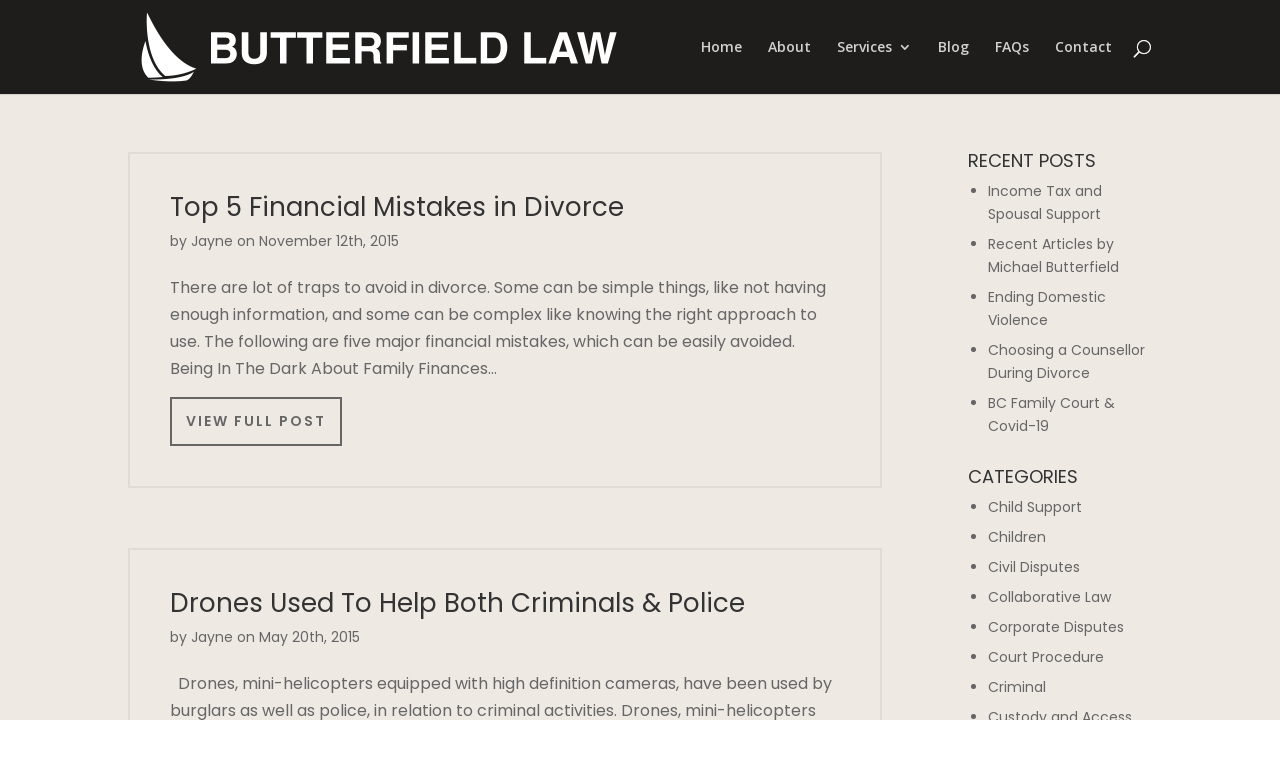

--- FILE ---
content_type: text/css;charset=UTF-8
request_url: https://www.butterfieldlaw.ca/?lf-css=1&ver=1.0.4
body_size: 1638
content:
#lf_form_container input, #lf_form_container textarea {
    font-family: 'Poppins',Helvetica,Arial,Lucida,sans-serif;
    font-size: 16px;    
    padding: 16px;
    width: 100%;
    border-width: 0;
    -webkit-border-radius: 0;
    -moz-border-radius: 0;
    border-radius: 0;
    color: #4e4e4e;
    background-color: #eee;
    -webkit-appearance: none;
    margin: 0;
    border: 1px solid #bbb;
    position: relative;
}
input#saveForm {
    color: #ffffff!important;
    background: #748b2c;
    border-width: 8px!important;
    border-color: #748b2c!important;
    border-radius: 0px;
    letter-spacing: 2px;
    font-size: 14px;
    font-family: 'Poppins',Helvetica,Arial,Lucida,sans-serif!important;
    font-weight: 600!important;
    text-transform: uppercase!important;
    background-color: #748b2c;
    display: inline-block;
    margin: 0 0 0 15px;
    cursor: pointer;
    position: relative;
    padding: .3em 1em;
    border: 2px solid;
    -webkit-border-radius: 3px;
    -moz-border-radius: 3px;
    border-radius: 0px;
    line-height: 1.7em!important;
    -webkit-transition: all .2s;
    -moz-transition: all .2s;
    transition: all .2s;
    display: inline-block;
    width: auto;
    float: right;
}
div#lf_form_container {
    max-width: 750px;
    margin: 0 auto;
}
input#saveForm:hover {
    background: #5b6d24!important;
    border-color: #5b6d24!important;
}
h3.lf_success {
    max-width: 750px;
    margin: 0 auto;
    color: #73892d;
    font-family: 'Poppins',Helvetica,Arial,Lucida,sans-serif;
    text-align: center;
    font-size: 22px;
    font-weight: bold;
}
#lf_form_container textarea {
    min-height: 180px;
}

--- FILE ---
content_type: text/css
request_url: https://www.butterfieldlaw.ca/wp-content/et-cache/global/et-divi-customizer-global.min.css?ver=1767330534
body_size: 6833
content:
body,.et_pb_column_1_2 .et_quote_content blockquote cite,.et_pb_column_1_2 .et_link_content a.et_link_main_url,.et_pb_column_1_3 .et_quote_content blockquote cite,.et_pb_column_3_8 .et_quote_content blockquote cite,.et_pb_column_1_4 .et_quote_content blockquote cite,.et_pb_blog_grid .et_quote_content blockquote cite,.et_pb_column_1_3 .et_link_content a.et_link_main_url,.et_pb_column_3_8 .et_link_content a.et_link_main_url,.et_pb_column_1_4 .et_link_content a.et_link_main_url,.et_pb_blog_grid .et_link_content a.et_link_main_url,body .et_pb_bg_layout_light .et_pb_post p,body .et_pb_bg_layout_dark .et_pb_post p{font-size:14px}.et_pb_slide_content,.et_pb_best_value{font-size:15px}#main-header,#main-header .nav li ul,.et-search-form,#main-header .et_mobile_menu{background-color:#1e1d1c}.et_header_style_centered .mobile_nav .select_page,.et_header_style_split .mobile_nav .select_page,.et_nav_text_color_light #top-menu>li>a,.et_nav_text_color_dark #top-menu>li>a,#top-menu a,.et_mobile_menu li a,.et_nav_text_color_light .et_mobile_menu li a,.et_nav_text_color_dark .et_mobile_menu li a,#et_search_icon:before,.et_search_form_container input,span.et_close_search_field:after,#et-top-navigation .et-cart-info{color:rgba(255,255,255,0.8)}.et_search_form_container input::-moz-placeholder{color:rgba(255,255,255,0.8)}.et_search_form_container input::-webkit-input-placeholder{color:rgba(255,255,255,0.8)}.et_search_form_container input:-ms-input-placeholder{color:rgba(255,255,255,0.8)}#top-menu li.current-menu-ancestor>a,#top-menu li.current-menu-item>a,#top-menu li.current_page_item>a{color:#f4f4f3}#footer-info{font-size:12px}.et-fixed-header#main-header{box-shadow:none!important}@media only screen and (min-width:981px){.et_header_style_left #et-top-navigation,.et_header_style_split #et-top-navigation{padding:40px 0 0 0}.et_header_style_left #et-top-navigation nav>ul>li>a,.et_header_style_split #et-top-navigation nav>ul>li>a{padding-bottom:40px}.et_header_style_split .centered-inline-logo-wrap{width:80px;margin:-80px 0}.et_header_style_split .centered-inline-logo-wrap #logo{max-height:80px}.et_pb_svg_logo.et_header_style_split .centered-inline-logo-wrap #logo{height:80px}.et_header_style_centered #top-menu>li>a{padding-bottom:14px}.et_header_style_slide #et-top-navigation,.et_header_style_fullscreen #et-top-navigation{padding:31px 0 31px 0!important}.et_header_style_centered #main-header .logo_container{height:80px}#logo{max-height:100%}.et_pb_svg_logo #logo{height:100%}.et_header_style_centered.et_hide_primary_logo #main-header:not(.et-fixed-header) .logo_container,.et_header_style_centered.et_hide_fixed_logo #main-header.et-fixed-header .logo_container{height:14.4px}.et_header_style_left .et-fixed-header #et-top-navigation,.et_header_style_split .et-fixed-header #et-top-navigation{padding:29px 0 0 0}.et_header_style_left .et-fixed-header #et-top-navigation nav>ul>li>a,.et_header_style_split .et-fixed-header #et-top-navigation nav>ul>li>a{padding-bottom:29px}.et_header_style_centered header#main-header.et-fixed-header .logo_container{height:58px}.et_header_style_split #main-header.et-fixed-header .centered-inline-logo-wrap{width:58px;margin:-58px 0}.et_header_style_split .et-fixed-header .centered-inline-logo-wrap #logo{max-height:58px}.et_pb_svg_logo.et_header_style_split .et-fixed-header .centered-inline-logo-wrap #logo{height:58px}.et_header_style_slide .et-fixed-header #et-top-navigation,.et_header_style_fullscreen .et-fixed-header #et-top-navigation{padding:20px 0 20px 0!important}.et-fixed-header#main-header,.et-fixed-header#main-header .nav li ul,.et-fixed-header .et-search-form{background-color:rgba(30,29,28,0.85)}.et-fixed-header #top-menu a,.et-fixed-header #et_search_icon:before,.et-fixed-header #et_top_search .et-search-form input,.et-fixed-header .et_search_form_container input,.et-fixed-header .et_close_search_field:after,.et-fixed-header #et-top-navigation .et-cart-info{color:#bbbaba!important}.et-fixed-header .et_search_form_container input::-moz-placeholder{color:#bbbaba!important}.et-fixed-header .et_search_form_container input::-webkit-input-placeholder{color:#bbbaba!important}.et-fixed-header .et_search_form_container input:-ms-input-placeholder{color:#bbbaba!important}.et-fixed-header #top-menu li.current-menu-ancestor>a,.et-fixed-header #top-menu li.current-menu-item>a,.et-fixed-header #top-menu li.current_page_item>a{color:#f4f4f3!important}}@media only screen and (min-width:1350px){.et_pb_row{padding:27px 0}.et_pb_section{padding:54px 0}.single.et_pb_pagebuilder_layout.et_full_width_page .et_post_meta_wrapper{padding-top:81px}.et_pb_fullwidth_section{padding:0}}#main-content .container:before{background-color:transparent}#main-content{background-color:#efe9e4}#main-content{font-family:'Poppins',Helvetica,Arial,Lucida,sans-serif}.et_pb_post{font-size:16px;line-height:1.7}div#disqus_thread{margin-top:50px}body #page-container .et_pb_button_blog{color:#666!important;border-width:2px!important;border-color:#666;border-radius:0px;letter-spacing:2px;font-size:14px;font-family:'Poppins',Helvetica,Arial,Lucida,sans-serif!important;font-weight:600!important;text-transform:uppercase!important;background-color:#d35f5a00;padding:.8em 1em;display:inline-block}body #page-container .et_pb_button_blog:hover{padding:0.8em 2em .8em .7em}body #page-container .et_pb_button_blog:after{line-height:1.7em;font-size:1em!important;margin-left:-1em;left:auto}body #page-container .et_pb_button_blog:hover:after{margin-left:.3em;left:auto;opacity:1}.et_pb_widget li a:hover{color:#000}@media (max-width:767px){h2.entry-title{font-size:26px;line-height:1.4}}h1.entry-title{line-height:1.4}article .entry-content h2{font-size:24px;line-height:1.4}article .entry-content h3{font-size:22px;line-height:1.4}article .entry-content h4{font-size:20px;line-height:1.4}.pagination a{color:#FFF;display:inline-block;font-size:14px;background:none;padding:.8em 1em;border:2px solid #d35f5a;text-transform:uppercase;font-weight:bold;letter-spacing:2px;background-color:#d35f5a}h4.widgettitle{text-transform:uppercase}.et_pb_widget li{list-style:disc;margin-left:20px}@media (max-width:980px){.et_right_sidebar #sidebar{margin-top:40px}}#footer-info{width:100%}.footer-left{float:left}.footer-right{float:right}.footer-right a:first-child{margin-right:15px}@media (max-width:980px){.footer-left{float:none;text-align:center}.footer-right{float:none;text-align:center}}.nav li ul{width:315px}#top-menu li li a{width:275px}@media only screen and (min-width:981px){#logo{max-width:50%}}@media (max-width:980px){.et_header_style_left #logo,.et_header_style_split #logo{max-width:80%;max-height:64px}}@media only screen and (max-width:1135px){#top-menu-nav,#top-menu{display:none}#et_top_search{display:none}#et_mobile_nav_menu{display:block}.et_fixed_nav #main-header,.et_fixed_nav #top-header{position:absolute}.et_header_style_left #et-top-navigation,.et_header_style_split #et-top-navigation{padding:32px 0 0 0}}